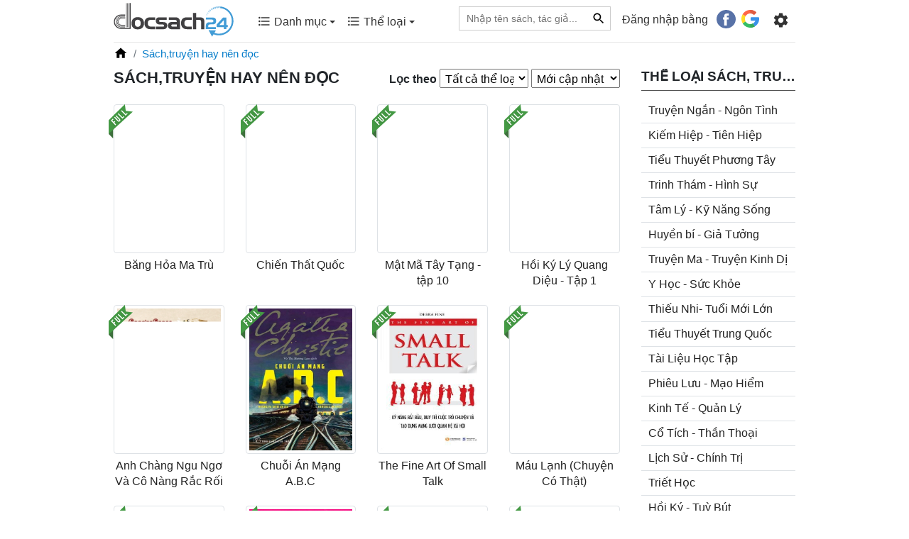

--- FILE ---
content_type: text/html; charset=UTF-8
request_url: https://docsach24.co/the-loai/sach-truyen-hay-nen-doc.html?page=3
body_size: 12481
content:
<!DOCTYPE html>
<html lang="vi">
    <head>
        <meta charset="utf-8">
        <title>Sách, truyện hay nên đọc | Docsach24 | trang 3</title>
        <meta name="description" content="Danh sách sách, truyện hay nên đọc được cập nhật thường xuyên, miễn phí | trang 3"/>
        <meta name="keywords" content="Sách, truyện hay nên đọc, sách hay, danh sách sách hay"/>
        <meta name="copyright" content="docsach24.co">
        <meta name="author" content="docsach24.co"/>
        <meta name="robots" content="index,follow">
        <meta http-equiv="X-UA-Compatible" content="IE=edge" />
        <meta name="viewport" content="width=device-width, initial-scale=1, maximum-scale=1">
        <meta property="og:site_name" content="Đọc sách miễn phí - Sách hay online">
        <meta property="og:type" content="website"/>
        <meta property="og:url" content="http://docsach24.co/the-loai/sach-truyen-hay-nen-doc.html?page=3"/>
        <meta property="og:title" content="Sách, truyện hay nên đọc | Docsach24 | trang 3"/>
        <meta property="og:description" content="Danh sách sách, truyện hay nên đọc được cập nhật thường xuyên, miễn phí | trang 3"/>
        <meta property="og:image" content="https://docsach24.co/bg-docsach24.jpg"/>
        <meta name="twitter:card" content="summary"/>
        <meta name="twitter:site" content="@Đọc sách miễn phí - Sách hay online"/>
        <meta name="twitter:title" content="Sách, truyện hay nên đọc | Docsach24 | trang 3"/>
        <meta name="twitter:description" content="Danh sách sách, truyện hay nên đọc được cập nhật thường xuyên, miễn phí | trang 3"/>
        <meta name="twitter:image" content="https://docsach24.co/bg-docsach24.jpg"/>
        <meta name='dmca-site-verification' content='bStRVmZOSHEwWTRQMW4zcmxPOU5Vdz090' />
        <meta name="csrf-token" content="2G728Q9EYN0BQf8CCVdbO47IzOf0lqtWMAGNRZYu">
        <meta name="google-site-verification" content="x5K79Ml8dYj6lpiSLyMA-0eo8PcODPcGrVaYb2A47ag" />
        <link rel="canonical" href="https://docsach24.co/the-loai/sach-truyen-hay-nen-doc.html"/>
        <link rel="shortcut icon" href="https://docsach24.co/favicon.ico" /> 
        <link rel="dns-prefetch" href="//www.google-analytics.com"/>
        <link rel="dns-prefetch" href="//www.googletagmanager.com"/>
        <link rel="dns-prefetch" href="//fonts.googleapis.com"/>
        <link rel="preconnect" href="//www.googletagmanager.com"/>
        <link rel="preconnect" href="//www.google-analytics.com"/>
        <link rel="preconnect" href="//fonts.googleapis.com"/>
        <script type="application/ld+json">{ "@context" : "https://schema.org/","@type" : "Organization", "name":"docsach24.co", "url":"https://docsach24.co", "slogan": "Đọc sách miễn phí - Sách hay online", "logo": "https://docsach24.co/logo-root.svg", "email":"info.docsach24@gmail.com", "sameAs":["https://www.facebook.com/docsach24com/","https://www.instagram.com/docsach24/","https://twitter.com/Docsach24_com","https://www.pinterest.com/socialldocsach24/","https://www.linkedin.com/in/docsach24/","https://www.youtube.com/channel/UCpB61Uj8x2irMyX8xD3XrDQ"] }</script>            <script type="application/ld+json">{ "@context" : "https://schema.org/","@type" : "BreadcrumbList",
        "itemListElement":[[{"@type":"ListItem","position":1,"name":"Trang chủ","item":"https://docsach24.co/"}],[{"@type":"ListItem","position":2,"name":"Sách,truyện hay nên đọc","item":"https://docsach24.co/the-loai/sach-truyen-hay-nen-doc.html"}]] }</script>        <link rel="stylesheet" href="https://docsach24.co/frontend/css/style.min.css" type="text/css" media="all" />
        <script defer src="https://docsach24.co/frontend/js/jquery-3.2.1.min.js"></script>
        <script async src="https://pagead2.googlesyndication.com/pagead/js/adsbygoogle.js?client=ca-pub-1784220595078074" crossorigin="anonymous"></script>
    </head>
    <body>
        <noscript><iframe src="https://www.googletagmanager.com/ns.html?id=GTM-W78NW9W"
        height="0" width="0" style="display:none;visibility:hidden"></iframe></noscript>
        <div class="master fixed-top">
            <div class="container">
                                    <nav class="menu menu-desktop navbar navbar-expand-lg navbar-light">
                        <a href="https://docsach24.co" title="Docsach24.com" class="pt-1">
                            <img src="https://docsach24.co/logo.svg" alt="Docsach24.com" class="logo">
                        </a>
                        <button class="navbar-toggler navbar-toggler-right collapsed" type="button" data-toggle="collapse" data-target="#navb" aria-expanded="false">
                            <span class="navbar-toggler-icon"></span>
                        </button>
                        <div class="navbar-collapse collapse" id="navb">
                            <ul class="navbar-nav mr-auto pl-4 pb-2">
                                <li class="dropdown nav-item">
                                    <a class="nav-link" data-toggle="dropdown" aria-haspopup="true" aria-expanded="false" href="#"><span class="c-menu-top__text"><svg height="20" viewBox="0 0 24 24" width="20" fill="currentColor"><path d="M0 0h24v24H0V0z" fill="none"/><path d="M4 10.5c-.83 0-1.5.67-1.5 1.5s.67 1.5 1.5 1.5 1.5-.67 1.5-1.5-.67-1.5-1.5-1.5zm0-6c-.83 0-1.5.67-1.5 1.5S3.17 7.5 4 7.5 5.5 6.83 5.5 6 4.83 4.5 4 4.5zm0 12c-.83 0-1.5.68-1.5 1.5s.68 1.5 1.5 1.5 1.5-.68 1.5-1.5-.67-1.5-1.5-1.5zM7 19h14v-2H7v2zm0-6h14v-2H7v2zm0-8v2h14V5H7z"/></svg> Danh mục <span class="caret"></span></span></a>
                                    <div class="category-book dropdown-menu">
                                        <div class="row">
                                                                                            <div class="col-12 col-sm-6 mb-2"><a href="https://docsach24.co/the-loai/truyen-ngan-ngon-tinh.html" class="link-default">Truyện Ngắn - Ngôn Tình</a></div>
                                                                                            <div class="col-12 col-sm-6 mb-2"><a href="https://docsach24.co/the-loai/kiem-hiep-tien-hiep.html" class="link-default">Kiếm Hiệp - Tiên Hiệp</a></div>
                                                                                            <div class="col-12 col-sm-6 mb-2"><a href="https://docsach24.co/the-loai/tieu-thuyet-phuong-tay.html" class="link-default">Tiểu Thuyết Phương Tây</a></div>
                                                                                            <div class="col-12 col-sm-6 mb-2"><a href="https://docsach24.co/the-loai/trinh-tham-hinh-su.html" class="link-default">Trinh Thám - Hình Sự</a></div>
                                                                                            <div class="col-12 col-sm-6 mb-2"><a href="https://docsach24.co/the-loai/tam-ly-ky-nang-song.html" class="link-default">Tâm Lý - Kỹ Năng Sống</a></div>
                                                                                            <div class="col-12 col-sm-6 mb-2"><a href="https://docsach24.co/the-loai/huyen-bi-gia-tuong.html" class="link-default">Huyền bí - Giả Tưởng</a></div>
                                                                                            <div class="col-12 col-sm-6 mb-2"><a href="https://docsach24.co/the-loai/truyen-ma-truyen-kinh-di.html" class="link-default">Truyện Ma - Truyện Kinh Dị</a></div>
                                                                                            <div class="col-12 col-sm-6 mb-2"><a href="https://docsach24.co/the-loai/y-hoc-suc-khoe.html" class="link-default">Y Học - Sức Khỏe</a></div>
                                                                                            <div class="col-12 col-sm-6 mb-2"><a href="https://docsach24.co/the-loai/thieu-nhi-tuoi-moi-lon.html" class="link-default">Thiếu Nhi- Tuổi Mới Lớn</a></div>
                                                                                            <div class="col-12 col-sm-6 mb-2"><a href="https://docsach24.co/the-loai/tieu-thuyet-trung-quoc.html" class="link-default">Tiểu Thuyết Trung Quốc</a></div>
                                                                                            <div class="col-12 col-sm-6 mb-2"><a href="https://docsach24.co/the-loai/tai-lieu-hoc-tap.html" class="link-default">Tài Liệu Học Tập</a></div>
                                                                                            <div class="col-12 col-sm-6 mb-2"><a href="https://docsach24.co/the-loai/phieu-luu-mao-hiem.html" class="link-default">Phiêu Lưu - Mạo Hiểm</a></div>
                                                                                            <div class="col-12 col-sm-6 mb-2"><a href="https://docsach24.co/the-loai/kinh-te-quan-ly.html" class="link-default">Kinh Tế - Quản Lý</a></div>
                                                                                            <div class="col-12 col-sm-6 mb-2"><a href="https://docsach24.co/the-loai/co-tich-than-thoai.html" class="link-default">Cổ Tích - Thần Thoại</a></div>
                                                                                            <div class="col-12 col-sm-6 mb-2"><a href="https://docsach24.co/the-loai/lich-su-chinh-tri.html" class="link-default">Lịch Sử - Chính Trị</a></div>
                                                                                            <div class="col-12 col-sm-6 mb-2"><a href="https://docsach24.co/the-loai/triet-hoc.html" class="link-default">Triết Học</a></div>
                                                                                            <div class="col-12 col-sm-6 mb-2"><a href="https://docsach24.co/the-loai/hoi-ky-tuy-but.html" class="link-default">Hồi Ký - Tuỳ Bút</a></div>
                                                                                            <div class="col-12 col-sm-6 mb-2"><a href="https://docsach24.co/the-loai/van-hoc-viet-nam.html" class="link-default">Văn Học Việt Nam</a></div>
                                                                                            <div class="col-12 col-sm-6 mb-2"><a href="https://docsach24.co/the-loai/marketing-ban-hang.html" class="link-default">Marketing - Bán hàng</a></div>
                                                                                            <div class="col-12 col-sm-6 mb-2"><a href="https://docsach24.co/the-loai/khoa-hoc-ky-thuat.html" class="link-default">Khoa Học - Kỹ Thuật</a></div>
                                                                                            <div class="col-12 col-sm-6 mb-2"><a href="https://docsach24.co/the-loai/hoc-ngoai-ngu.html" class="link-default">Học Ngoại Ngữ</a></div>
                                                                                            <div class="col-12 col-sm-6 mb-2"><a href="https://docsach24.co/the-loai/thu-vien-phap-luat.html" class="link-default">Thư Viện Pháp Luật</a></div>
                                                                                            <div class="col-12 col-sm-6 mb-2"><a href="https://docsach24.co/the-loai/truyen-cuoi-tieu-lam.html" class="link-default">Truyện Cười - Tiếu Lâm</a></div>
                                                                                            <div class="col-12 col-sm-6 mb-2"><a href="https://docsach24.co/the-loai/van-hoa-ton-giao.html" class="link-default">Văn Hóa - Tôn Giáo</a></div>
                                                                                            <div class="col-12 col-sm-6 mb-2"><a href="https://docsach24.co/the-loai/tu-vi-phong-thuy.html" class="link-default">Tử Vi - Phong Thủy</a></div>
                                                                                            <div class="col-12 col-sm-6 mb-2"><a href="https://docsach24.co/the-loai/the-thao-nghe-thuat.html" class="link-default">Thể Thao - Nghệ Thuật</a></div>
                                                                                            <div class="col-12 col-sm-6 mb-2"><a href="https://docsach24.co/the-loai/cong-nghe-thong-tin.html" class="link-default">Công Nghệ Thông Tin</a></div>
                                                                                    </div>
                                    </div>
                                </li>
                                <li class="dropdown nav-item">
                                    <a class="nav-link" data-toggle="dropdown" aria-haspopup="true" aria-expanded="false" href="#"><span class="c-menu-top__text"><svg height="20" viewBox="0 0 24 24" width="20" fill="currentColor"><path d="M0 0h24v24H0V0z" fill="none"/><path d="M4 10.5c-.83 0-1.5.67-1.5 1.5s.67 1.5 1.5 1.5 1.5-.67 1.5-1.5-.67-1.5-1.5-1.5zm0-6c-.83 0-1.5.67-1.5 1.5S3.17 7.5 4 7.5 5.5 6.83 5.5 6 4.83 4.5 4 4.5zm0 12c-.83 0-1.5.68-1.5 1.5s.68 1.5 1.5 1.5 1.5-.68 1.5-1.5-.67-1.5-1.5-1.5zM7 19h14v-2H7v2zm0-6h14v-2H7v2zm0-8v2h14V5H7z"/></svg> Thể loại <span class="caret"></span></span></a>
                                    <div class="category-book dropdown-menu">
                                        <div class="row">
                                                                                            <div class="col-12 col-sm-6 mb-2"><a href="https://docsach24.co/the-loai/hien-dai.html" class="link-default"> Hiện đại</a></div>
                                                                                            <div class="col-12 col-sm-6 mb-2"><a href="https://docsach24.co/the-loai/sung.html" class="link-default"> Sủng</a></div>
                                                                                            <div class="col-12 col-sm-6 mb-2"><a href="https://docsach24.co/the-loai/xuyen-khong.html" class="link-default"> Xuyên không</a></div>
                                                                                            <div class="col-12 col-sm-6 mb-2"><a href="https://docsach24.co/the-loai/co-dai-ngon-tinh.html" class="link-default"> Cổ đại Ngôn tình</a></div>
                                                                                            <div class="col-12 col-sm-6 mb-2"><a href="https://docsach24.co/the-loai/he-happy-ending.html" class="link-default"> HE - Happy Ending</a></div>
                                                                                            <div class="col-12 col-sm-6 mb-2"><a href="https://docsach24.co/the-loai/tong-tai.html" class="link-default"> Tổng tài</a></div>
                                                                                            <div class="col-12 col-sm-6 mb-2"><a href="https://docsach24.co/the-loai/nguoc-tam.html" class="link-default"> Ngược tâm</a></div>
                                                                                            <div class="col-12 col-sm-6 mb-2"><a href="https://docsach24.co/the-loai/sac.html" class="link-default"> Sắc</a></div>
                                                                                            <div class="col-12 col-sm-6 mb-2"><a href="https://docsach24.co/the-loai/do-thi-tinh-duyen.html" class="link-default"> Đô thị tình duyên</a></div>
                                                                                            <div class="col-12 col-sm-6 mb-2"><a href="https://docsach24.co/the-loai/trong-sinh-ngon-tinh.html" class="link-default"> Trọng sinh ngôn tình</a></div>
                                                                                            <div class="col-12 col-sm-6 mb-2"><a href="https://docsach24.co/the-loai/nu-cuong.html" class="link-default"> Nữ cường</a></div>
                                                                                            <div class="col-12 col-sm-6 mb-2"><a href="https://docsach24.co/the-loai/cung-dau.html" class="link-default"> Cung đấu</a></div>
                                                                                            <div class="col-12 col-sm-6 mb-2"><a href="https://docsach24.co/the-loai/hai-huoc.html" class="link-default"> Hài hước</a></div>
                                                                                            <div class="col-12 col-sm-6 mb-2"><a href="https://docsach24.co/the-loai/di-gioi-ngon-tinh.html" class="link-default"> Dị giới ngôn tình</a></div>
                                                                                            <div class="col-12 col-sm-6 mb-2"><a href="https://docsach24.co/the-loai/dam-my.html" class="link-default"> Đam Mỹ</a></div>
                                                                                            <div class="col-12 col-sm-6 mb-2"><a href="https://docsach24.co/the-loai/huyen-huyen.html" class="link-default"> Huyền huyễn</a></div>
                                                                                            <div class="col-12 col-sm-6 mb-2"><a href="https://docsach24.co/the-loai/thanh-mai-truc-maoan-gia.html" class="link-default"> Thanh mai trúc mã/Oan gia</a></div>
                                                                                            <div class="col-12 col-sm-6 mb-2"><a href="https://docsach24.co/the-loai/hao-mon-the-gia.html" class="link-default"> Hào môn thế gia</a></div>
                                                                                            <div class="col-12 col-sm-6 mb-2"><a href="https://docsach24.co/the-loai/di-gioi.html" class="link-default"> Dị giới</a></div>
                                                                                            <div class="col-12 col-sm-6 mb-2"><a href="https://docsach24.co/the-loai/vong-du.html" class="link-default"> Võng du</a></div>
                                                                                            <div class="col-12 col-sm-6 mb-2"><a href="https://docsach24.co/the-loai/co-dai.html" class="link-default"> Cổ đại</a></div>
                                                                                            <div class="col-12 col-sm-6 mb-2"><a href="https://docsach24.co/the-loai/di-nang.html" class="link-default"> Dị năng</a></div>
                                                                                            <div class="col-12 col-sm-6 mb-2"><a href="https://docsach24.co/the-loai/hac-banghac-dao.html" class="link-default"> Hắc bang/hắc đạo</a></div>
                                                                                            <div class="col-12 col-sm-6 mb-2"><a href="https://docsach24.co/the-loai/thanh-xuan-vuon-truong.html" class="link-default"> Thanh xuân vườn trường</a></div>
                                                                                            <div class="col-12 col-sm-6 mb-2"><a href="https://docsach24.co/the-loai/trong-sinh.html" class="link-default"> Trọng sinh</a></div>
                                                                                            <div class="col-12 col-sm-6 mb-2"><a href="https://docsach24.co/the-loai/bach-hop.html" class="link-default"> Bách hợp</a></div>
                                                                                            <div class="col-12 col-sm-6 mb-2"><a href="https://docsach24.co/the-loai/tu-tien.html" class="link-default"> Tu tiên</a></div>
                                                                                            <div class="col-12 col-sm-6 mb-2"><a href="https://docsach24.co/the-loai/thuong-truong.html" class="link-default"> Thương trường</a></div>
                                                                                            <div class="col-12 col-sm-6 mb-2"><a href="https://docsach24.co/the-loai/quan-nhan.html" class="link-default"> Quân nhân</a></div>
                                                                                            <div class="col-12 col-sm-6 mb-2"><a href="https://docsach24.co/the-loai/sach-ngoai-van.html" class="link-default"> Sách ngoại văn</a></div>
                                                                                    </div>
                                    </div>
                                </li>
                            </ul>
                            <ul class="navbar-nav">
                                <li class="nav-item mr-3">
                                    <form action="https://docsach24.co" method="GET">
                                        <div class="searchbar">
                                            <input class="search_input" type="text" placeholder="Nhập tên sách, tác giả..." name="q" value="">
                                             
                                                <input type="text" name="type_search" value="book" class="d-none">
                                                                                        <button type="submit" class="link-default-button search_icon"><svg height="20" viewBox="0 0 24 24" width="20"><path d="M0 0h24v24H0z" fill="none"/><path d="M15.5 14h-.79l-.28-.27C15.41 12.59 16 11.11 16 9.5 16 5.91 13.09 3 9.5 3S3 5.91 3 9.5 5.91 16 9.5 16c1.61 0 3.09-.59 4.23-1.57l.27.28v.79l5 4.99L20.49 19l-4.99-5zm-6 0C7.01 14 5 11.99 5 9.5S7.01 5 9.5 5 14 7.01 14 9.5 11.99 14 9.5 14z"/></svg></button>
                                        </div>
                                    </form>
                                </li>
                                                                    <li class="nav-item">
                                        <span class="login-social">Đăng nhập bằng</span> &nbsp;  <a href="https://docsach24.co/auth/redirect/facebook" class="fb btn mr-1"><svg height="20pt" width="20pt" viewBox="0 0 112.196 112.196" style="enable-background:new 0 0 112.196 112.196;" xml:space="preserve"><circle style="fill:#3B5998;" cx="56.098" cy="56.098" r="56.098"></circle><path style="fill:#FFFFFF;" d="M70.201,58.294h-10.01v36.672H45.025V58.294h-7.213V45.406h7.213v-8.34c0-5.964,2.833-15.303,15.301-15.303L71.56,21.81v12.51h-8.151c-1.337,0-3.217,0.668-3.217,3.513v7.585h11.334L70.201,58.294z"></path></svg></a>
                                        <a href="https://docsach24.co/auth/redirect/google" class="google btn"><svg height="19pt" width="19pt" viewBox="0 0 512 512" style="enable-background:new 0 0 512 512;" xml:space="preserve"><path style="fill:#167EE6;" d="M492.668,211.489l-208.84-0.01c-9.222,0-16.697,7.474-16.697,16.696v66.715c0,9.22,7.475,16.696,16.696,16.696h117.606c-12.878,33.421-36.914,61.41-67.58,79.194L384,477.589c80.442-46.523,128-128.152,128-219.53c0-13.011-0.959-22.312-2.877-32.785C507.665,217.317,500.757,211.489,492.668,211.489z"/><path style="fill:#12B347;" d="M256,411.826c-57.554,0-107.798-31.446-134.783-77.979l-86.806,50.034C78.586,460.443,161.34,512,256,512c46.437,0,90.254-12.503,128-34.292v-0.119l-50.147-86.81C310.915,404.083,284.371,411.826,256,411.826z"/><path style="fill:#0F993E;" d="M384,477.708v-0.119l-50.147-86.81c-22.938,13.303-49.48,21.047-77.853,21.047V512C302.437,512,346.256,499.497,384,477.708z"/><path style="fill:#FFD500;" d="M100.174,256c0-28.369,7.742-54.91,21.043-77.847l-86.806-50.034C12.502,165.746,0,209.444,0,256s12.502,90.254,34.411,127.881l86.806-50.034C107.916,310.91,100.174,284.369,100.174,256z"/><path style="fill:#FF4B26;" d="M256,100.174c37.531,0,72.005,13.336,98.932,35.519c6.643,5.472,16.298,5.077,22.383-1.008l47.27-47.27c6.904-6.904,6.412-18.205-0.963-24.603C378.507,23.673,319.807,0,256,0C161.34,0,78.586,51.557,34.411,128.119l86.806,50.034C148.202,131.62,198.446,100.174,256,100.174z"/><path style="fill:#D93F21;" d="M354.932,135.693c6.643,5.472,16.299,5.077,22.383-1.008l47.27-47.27c6.903-6.904,6.411-18.205-0.963-24.603C378.507,23.672,319.807,0,256,0v100.174C293.53,100.174,328.005,113.51,354.932,135.693z"/></svg></a>
                                    </li>
                                                                <li class="nav-item pt-1 g-tab-setting" id="navbarNavDropdown">
                                    <ul>
                                        <li class="dropdown">
                                            <form>
                                                <a class="menu-setting nav-link" href="#" data-toggle="dropdown" aria-haspopup="true" aria-expanded="false">
                                                    <svg enable-background="new 0 0 24 24" height="25" viewBox="0 0 24 24" width="25" fill="currentColor"><path d="M0,0h24v24H0V0z" fill="none"/><path d="M19.14,12.94c0.04-0.3,0.06-0.61,0.06-0.94c0-0.32-0.02-0.64-0.07-0.94l2.03-1.58c0.18-0.14,0.23-0.41,0.12-0.61 l-1.92-3.32c-0.12-0.22-0.37-0.29-0.59-0.22l-2.39,0.96c-0.5-0.38-1.03-0.7-1.62-0.94L14.4,2.81c-0.04-0.24-0.24-0.41-0.48-0.41 h-3.84c-0.24,0-0.43,0.17-0.47,0.41L9.25,5.35C8.66,5.59,8.12,5.92,7.63,6.29L5.24,5.33c-0.22-0.08-0.47,0-0.59,0.22L2.74,8.87 C2.62,9.08,2.66,9.34,2.86,9.48l2.03,1.58C4.84,11.36,4.8,11.69,4.8,12s0.02,0.64,0.07,0.94l-2.03,1.58 c-0.18,0.14-0.23,0.41-0.12,0.61l1.92,3.32c0.12,0.22,0.37,0.29,0.59,0.22l2.39-0.96c0.5,0.38,1.03,0.7,1.62,0.94l0.36,2.54 c0.05,0.24,0.24,0.41,0.48,0.41h3.84c0.24,0,0.44-0.17,0.47-0.41l0.36-2.54c0.59-0.24,1.13-0.56,1.62-0.94l2.39,0.96 c0.22,0.08,0.47,0,0.59-0.22l1.92-3.32c0.12-0.22,0.07-0.47-0.12-0.61L19.14,12.94z M12,15.6c-1.98,0-3.6-1.62-3.6-3.6 s1.62-3.6,3.6-3.6s3.6,1.62,3.6,3.6S13.98,15.6,12,15.6z"/></svg>
                                                </a>
                                                <div class="dropdown-menu dropdown-menu-right clearfix">
                                                    <ul id="tabs" class="nav nav-tabs" role="tablist">
                                                        <li class="nav-item">
                                                            <a id="tab-A" href="#pane-A" class="nav-link active" data-toggle="tab" role="tab">Sách đang đọc</a>
                                                        </li>
                                                    </ul>
                                                    <div id="content" class="tab-content" role="tablist">
                                                        <div id="pane-A" class="tab-pane fade show active" role="tabpanel" aria-labelledby="tab-A">
                                                            <div class="scrollbar" >
                                                                                                                                    <div class="text-center mb-2">
                                                                        <div class="txt-alert-login">Đăng nhập để dùng các tính năng: lưu sách đang đọc, lưu vị trí đọc và noted nội dung yêu thích.</div>
                                                                <div>
                                                                    <a href="https://docsach24.co/auth/redirect/facebook" class="mr-3"><svg height="30pt" width="30pt" viewBox="0 0 112.196 112.196" style="enable-background:new 0 0 112.196 112.196;" xml:space="preserve"><circle style="fill:#3B5998;" cx="56.098" cy="56.098" r="56.098"></circle><path style="fill:#FFFFFF;" d="M70.201,58.294h-10.01v36.672H45.025V58.294h-7.213V45.406h7.213v-8.34c0-5.964,2.833-15.303,15.301-15.303L71.56,21.81v12.51h-8.151c-1.337,0-3.217,0.668-3.217,3.513v7.585h11.334L70.201,58.294z"></path></svg></a> 
                                                                    <a href="https://docsach24.co/auth/redirect/google" class=""><svg height="28pt" width="28pt" viewBox="0 0 512 512" style="enable-background:new 0 0 512 512;" xml:space="preserve"><path style="fill:#167EE6;" d="M492.668,211.489l-208.84-0.01c-9.222,0-16.697,7.474-16.697,16.696v66.715c0,9.22,7.475,16.696,16.696,16.696h117.606c-12.878,33.421-36.914,61.41-67.58,79.194L384,477.589c80.442-46.523,128-128.152,128-219.53c0-13.011-0.959-22.312-2.877-32.785C507.665,217.317,500.757,211.489,492.668,211.489z"/><path style="fill:#12B347;" d="M256,411.826c-57.554,0-107.798-31.446-134.783-77.979l-86.806,50.034C78.586,460.443,161.34,512,256,512c46.437,0,90.254-12.503,128-34.292v-0.119l-50.147-86.81C310.915,404.083,284.371,411.826,256,411.826z"/><path style="fill:#0F993E;" d="M384,477.708v-0.119l-50.147-86.81c-22.938,13.303-49.48,21.047-77.853,21.047V512C302.437,512,346.256,499.497,384,477.708z"/><path style="fill:#FFD500;" d="M100.174,256c0-28.369,7.742-54.91,21.043-77.847l-86.806-50.034C12.502,165.746,0,209.444,0,256s12.502,90.254,34.411,127.881l86.806-50.034C107.916,310.91,100.174,284.369,100.174,256z"/><path style="fill:#FF4B26;" d="M256,100.174c37.531,0,72.005,13.336,98.932,35.519c6.643,5.472,16.298,5.077,22.383-1.008l47.27-47.27c6.904-6.904,6.412-18.205-0.963-24.603C378.507,23.673,319.807,0,256,0C161.34,0,78.586,51.557,34.411,128.119l86.806,50.034C148.202,131.62,198.446,100.174,256,100.174z"/><path style="fill:#D93F21;" d="M354.932,135.693c6.643,5.472,16.299,5.077,22.383-1.008l47.27-47.27c6.903-6.904,6.411-18.205-0.963-24.603C378.507,23.672,319.807,0,256,0v100.174C293.53,100.174,328.005,113.51,354.932,135.693z"/></svg></a>
                                                                </div>
                                                                    </div>
                                                                                                                            </div>
                                                        </div>
                                                    </div>
                                                </div>
                                            </form>
                                        </li>
                                    </ul>
                                </li>
                            </ul>
                        </div>
                    </nav>
                                <hr class="hr-desktop">
            </div>
        </div>
        <div id="box-content" class="container">
                <div class="row" id="list-posts">
        <div class="col-12">
            <div class="row">
                <div class="col-sm-12">
                    <div class="breadcrumb">
                        <div class="breadcrumb-item"><a href="https://docsach24.co"><svg height="20" viewBox="0 0 24 24" width="20"><path d="M0 0h24v24H0z" fill="none"/><path d="M10 20v-6h4v6h5v-8h3L12 3 2 12h3v8z"/></svg></a></div>
                        <h1 class="breadcrumb-item active"><a href="https://docsach24.co/the-loai/sach-truyen-hay-nen-doc.html" title="Sách,truyện hay nên đọc">Sách,truyện hay nên đọc</a></h1>
                    </div>
                </div>
                <div class="col-12 col-lg-9">
                    <div class="filter clearfix">
                        <div class="float-left">
                            <h2 class="text-uppercase text-center pb-0">Sách,truyện hay nên đọc</h2>
                        </div>
                        <div class="float-right text-center">
                            <label class="font-weight">Lọc theo </label>
                            <select name="cat_id_child">
                                <option value="">Tất cả thể loại</option>
                                                                    <option value="1" >Truyện Ngắn - Ngôn Tình</option>
                                                                    <option value="2" >Kiếm Hiệp - Tiên Hiệp</option>
                                                                    <option value="6" >Tiểu Thuyết Phương Tây</option>
                                                                    <option value="5" >Trinh Thám - Hình Sự</option>
                                                                    <option value="10" >Tâm Lý - Kỹ Năng Sống</option>
                                                                    <option value="4" >Huyền bí - Giả Tưởng</option>
                                                                    <option value="8" >Truyện Ma - Truyện Kinh Dị</option>
                                                                    <option value="13" >Y Học - Sức Khỏe</option>
                                                                    <option value="7" >Thiếu Nhi- Tuổi Mới Lớn</option>
                                                                    <option value="21" >Tiểu Thuyết Trung Quốc</option>
                                                                    <option value="26" >Tài Liệu Học Tập</option>
                                                                    <option value="11" >Phiêu Lưu - Mạo Hiểm</option>
                                                                    <option value="17" >Kinh Tế - Quản Lý</option>
                                                                    <option value="19" >Cổ Tích - Thần Thoại</option>
                                                                    <option value="15" >Lịch Sử - Chính Trị</option>
                                                                    <option value="22" >Triết Học</option>
                                                                    <option value="9" >Hồi Ký - Tuỳ Bút</option>
                                                                    <option value="3" >Văn Học Việt Nam</option>
                                                                    <option value="18" >Marketing - Bán hàng</option>
                                                                    <option value="16" >Khoa Học - Kỹ Thuật</option>
                                                                    <option value="25" >Học Ngoại Ngữ</option>
                                                                    <option value="28" >Thư Viện Pháp Luật</option>
                                                                    <option value="20" >Truyện Cười - Tiếu Lâm</option>
                                                                    <option value="12" >Văn Hóa - Tôn Giáo</option>
                                                                    <option value="23" >Tử Vi - Phong Thủy</option>
                                                                    <option value="24" >Thể Thao - Nghệ Thuật</option>
                                                                    <option value="27" >Công Nghệ Thông Tin</option>
                                                            </select>
                            <select name="sort">
                                <option value="desc" >Mới cập nhật</option>
                                <option value="view" >Xem nhiều</option>
                                <option value="a-z" >Tên A-Z</option>
                                <option value="z-a" >Tên Z-A</option>
                            </select>
                        </div>
                    </div>
                                            <div class="row">
                                                            <div class="col-6 col-sm-3 col-xl-3 form-group">
                                    <a href="https://docsach24.co/e-book/bang-hoa-ma-tru-6195.html" title="Băng Hỏa Ma Trù">
                                        <span class="full-label"></span>
                                                                                <div class="b-grid__img special item-box">
                                            <img src="/" data-src="https://docsach24.co/filemanager/data-images/kiem-hiep-tien-hiep/bang-hoa-ma-tru.jpg" alt="Băng Hỏa Ma Trù"  class="lazy img-thumbnail w-100">
                                                                                    </div>
                                    </a>
                                    <h3 class="title-book"><a href="https://docsach24.co/e-book/bang-hoa-ma-tru-6195.html" class="link-default">Băng Hỏa Ma Trù</a></h3>
                                </div>
                                                            <div class="col-6 col-sm-3 col-xl-3 form-group">
                                    <a href="https://docsach24.co/e-book/chien-that-quoc-6214.html" title="Chiến Thất Quốc">
                                        <span class="full-label"></span>
                                                                                <div class="b-grid__img special item-box">
                                            <img src="/" data-src="https://docsach24.co/filemanager/data-images/kiem-hiep-tien-hiep/chien-that-quoc.jpg" alt="Chiến Thất Quốc"  class="lazy img-thumbnail w-100">
                                                                                    </div>
                                    </a>
                                    <h3 class="title-book"><a href="https://docsach24.co/e-book/chien-that-quoc-6214.html" class="link-default">Chiến Thất Quốc</a></h3>
                                </div>
                                                            <div class="col-6 col-sm-3 col-xl-3 form-group">
                                    <a href="https://docsach24.co/e-book/mat-ma-tay-tang-tap-10-289.html" title="Mật Mã Tây Tạng - tập 10">
                                        <span class="full-label"></span>
                                                                                <div class="b-grid__img special item-box">
                                            <img src="/" data-src="https://docsach24.co/filemanager/data-images/Huyền bí - Giả Tưởng/Mat-ma-tay-tang-10---Ha-Ma.jpg" alt="Mật Mã Tây Tạng - tập 10"  class="lazy img-thumbnail w-100">
                                                                                    </div>
                                    </a>
                                    <h3 class="title-book"><a href="https://docsach24.co/e-book/mat-ma-tay-tang-tap-10-289.html" class="link-default">Mật Mã Tây Tạng - tập 10</a></h3>
                                </div>
                                                            <div class="col-6 col-sm-3 col-xl-3 form-group">
                                    <a href="https://docsach24.co/e-book/hoi-ky-ly-quang-dieu-tap-1-369.html" title="Hồi Ký Lý Quang Diệu - Tập 1">
                                        <span class="full-label"></span>
                                                                                <div class="b-grid__img special item-box">
                                            <img src="/" data-src="https://docsach24.co/filemanager/data-images/Hồi Ký - Tuỳ Bút/hoi-ky-ly-quang-dieu-tap-1.jpg" alt="Hồi Ký Lý Quang Diệu - Tập 1"  class="lazy img-thumbnail w-100">
                                                                                    </div>
                                    </a>
                                    <h3 class="title-book"><a href="https://docsach24.co/e-book/hoi-ky-ly-quang-dieu-tap-1-369.html" class="link-default">Hồi Ký Lý Quang Diệu - Tập 1</a></h3>
                                </div>
                                                            <div class="col-6 col-sm-3 col-xl-3 form-group">
                                    <a href="https://docsach24.co/e-book/anh-chang-ngu-ngo-va-co-nang-rac-roi-911.html" title="Anh Chàng Ngu Ngơ Và Cô Nàng Rắc Rối">
                                        <span class="full-label"></span>
                                                                                <div class="b-grid__img special item-box">
                                            <img src="/" data-src="https://docsach24.co/filemanager/data-images/Tiểu Thuyết Phương Tây/anh-chang-ngu-ngo-va-co-nang-rac-roi.jpg" alt="Anh Chàng Ngu Ngơ Và Cô Nàng Rắc Rối"  class="lazy img-thumbnail w-100">
                                                                                    </div>
                                    </a>
                                    <h3 class="title-book"><a href="https://docsach24.co/e-book/anh-chang-ngu-ngo-va-co-nang-rac-roi-911.html" class="link-default">Anh Chàng Ngu Ngơ Và Cô Nàng Rắc Rối</a></h3>
                                </div>
                                                            <div class="col-6 col-sm-3 col-xl-3 form-group">
                                    <a href="https://docsach24.co/e-book/chuoi-an-mang-abc-851.html" title="Chuỗi Án Mạng A.B.C">
                                        <span class="full-label"></span>
                                                                                <div class="b-grid__img special item-box">
                                            <img src="/" data-src="https://docsach24.co/filemanager/data-images/Trinh Thám - Hình Sự/chuoi-an-mang-abc.jpg" alt="Chuỗi Án Mạng A.B.C"  class="lazy img-thumbnail w-100">
                                                                                    </div>
                                    </a>
                                    <h3 class="title-book"><a href="https://docsach24.co/e-book/chuoi-an-mang-abc-851.html" class="link-default">Chuỗi Án Mạng A.B.C</a></h3>
                                </div>
                                                            <div class="col-6 col-sm-3 col-xl-3 form-group">
                                    <a href="https://docsach24.co/e-book/the-fine-art-of-small-talk-10.html" title="The Fine Art Of Small Talk">
                                        <span class="full-label"></span>
                                                                                <div class="b-grid__img special item-box">
                                            <img src="/" data-src="https://docsach24.co/filemanager/data-images/Tâm Lý - Kỹ Năng Sống/The-Fine-Art-of-SMALL-TALK.jpg" alt="The Fine Art Of Small Talk"  class="lazy img-thumbnail w-100">
                                                                                    </div>
                                    </a>
                                    <h3 class="title-book"><a href="https://docsach24.co/e-book/the-fine-art-of-small-talk-10.html" class="link-default">The Fine Art Of Small Talk</a></h3>
                                </div>
                                                            <div class="col-6 col-sm-3 col-xl-3 form-group">
                                    <a href="https://docsach24.co/e-book/mau-lanh-chuyen-co-that-353.html" title="Máu Lạnh (Chuyện Có Thật)">
                                        <span class="full-label"></span>
                                                                                <div class="b-grid__img special item-box">
                                            <img src="/" data-src="https://docsach24.co/filemanager/data-images/Truyện Ma - Truyện Kinh Dị/mau-lanh-chuyen-co-that-.jpg" alt="Máu Lạnh (Chuyện Có Thật)"  class="lazy img-thumbnail w-100">
                                                                                    </div>
                                    </a>
                                    <h3 class="title-book"><a href="https://docsach24.co/e-book/mau-lanh-chuyen-co-that-353.html" class="link-default">Máu Lạnh (Chuyện Có Thật)</a></h3>
                                </div>
                                                            <div class="col-6 col-sm-3 col-xl-3 form-group">
                                    <a href="https://docsach24.co/e-book/nu-tham-tu-nancy-drew-khong-dau-vet-924.html" title="Nữ Thám Tử Nancy Drew - Không Dấu Vết">
                                        <span class="full-label"></span>
                                                                                <div class="b-grid__img special item-box">
                                            <img src="/" data-src="https://docsach24.co/filemanager/data-images/Trinh Thám - Hình Sự/nu-tham-tu-nancy-drew-khong-dau-vet.jpg" alt="Nữ Thám Tử Nancy Drew - Không Dấu Vết"  class="lazy img-thumbnail w-100">
                                                                                    </div>
                                    </a>
                                    <h3 class="title-book"><a href="https://docsach24.co/e-book/nu-tham-tu-nancy-drew-khong-dau-vet-924.html" class="link-default">Nữ Thám Tử Nancy Drew - Không Dấu Vết</a></h3>
                                </div>
                                                            <div class="col-6 col-sm-3 col-xl-3 form-group">
                                    <a href="https://docsach24.co/e-book/tuoi-tho-du-doi-664.html" title="Tuổi Thơ Dữ Dội">
                                        <span class="full-label"></span>
                                         <span class="hot-label"></span>                                         <div class="b-grid__img special item-box">
                                            <img src="/" data-src="https://docsach24.co/filemanager/data-images/Văn Học Việt Nam/tuoi-tho-du-doi.jpg" alt="Tuổi Thơ Dữ Dội"  class="lazy img-thumbnail w-100">
                                                                                    </div>
                                    </a>
                                    <h3 class="title-book"><a href="https://docsach24.co/e-book/tuoi-tho-du-doi-664.html" class="link-default">Tuổi Thơ Dữ Dội</a></h3>
                                </div>
                                                            <div class="col-6 col-sm-3 col-xl-3 form-group">
                                    <a href="https://docsach24.co/e-book/ca-phe-cung-tony-394.html" title="Cà Phê Cùng Tony">
                                        <span class="full-label"></span>
                                                                                <div class="b-grid__img special item-box">
                                            <img src="/" data-src="https://docsach24.co/filemanager/data-images/Hồi Ký - Tuỳ Bút/ca-phe-cung-tony.jpg" alt="Cà Phê Cùng Tony"  class="lazy img-thumbnail w-100">
                                                                                    </div>
                                    </a>
                                    <h3 class="title-book"><a href="https://docsach24.co/e-book/ca-phe-cung-tony-394.html" class="link-default">Cà Phê Cùng Tony</a></h3>
                                </div>
                                                            <div class="col-6 col-sm-3 col-xl-3 form-group">
                                    <a href="https://docsach24.co/e-book/em-gai-cua-gian-than-6566.html" title="Em Gái Của Gian Thần">
                                        <span class="full-label"></span>
                                                                                <div class="b-grid__img special item-box">
                                            <img src="/" data-src="https://docsach24.co/filemanager/data-images/truyen-ngan-ngon-tinh/em-gai-cua-gian-than.jpg" alt="Em Gái Của Gian Thần"  class="lazy img-thumbnail w-100">
                                                                                    </div>
                                    </a>
                                    <h3 class="title-book"><a href="https://docsach24.co/e-book/em-gai-cua-gian-than-6566.html" class="link-default">Em Gái Của Gian Thần</a></h3>
                                </div>
                                                            <div class="col-6 col-sm-3 col-xl-3 form-group">
                                    <a href="https://docsach24.co/e-book/neu-chi-la-thoang-qua-6564.html" title="Nếu Chỉ Là Thoáng Qua">
                                        <span class="full-label"></span>
                                                                                <div class="b-grid__img special item-box">
                                            <img src="/" data-src="https://docsach24.co/filemanager/data-images/truyen-ngan-ngon-tinh/neu_chi_la_thoang_qua1.jpg" alt="Nếu Chỉ Là Thoáng Qua"  class="lazy img-thumbnail w-100">
                                                                                    </div>
                                    </a>
                                    <h3 class="title-book"><a href="https://docsach24.co/e-book/neu-chi-la-thoang-qua-6564.html" class="link-default">Nếu Chỉ Là Thoáng Qua</a></h3>
                                </div>
                                                            <div class="col-6 col-sm-3 col-xl-3 form-group">
                                    <a href="https://docsach24.co/e-book/muoi-dam-gio-xuan-khong-bang-em-6548.html" title="Mười Dặm Gió Xuân Không Bằng Em">
                                        <span class="full-label"></span>
                                                                                <div class="b-grid__img special item-box">
                                            <img src="/" data-src="https://docsach24.co/filemanager/data-images/truyen-ngan-ngon-tinh/muoi-dam-gio-xuan-khong-bang-em.jpg" alt="Mười Dặm Gió Xuân Không Bằng Em"  class="lazy img-thumbnail w-100">
                                                                                    </div>
                                    </a>
                                    <h3 class="title-book"><a href="https://docsach24.co/e-book/muoi-dam-gio-xuan-khong-bang-em-6548.html" class="link-default">Mười Dặm Gió Xuân Không Bằng Em</a></h3>
                                </div>
                                                            <div class="col-6 col-sm-3 col-xl-3 form-group">
                                    <a href="https://docsach24.co/e-book/den-trang-6542.html" title="Đen Trắng">
                                        <span class="full-label"></span>
                                                                                <div class="b-grid__img special item-box">
                                            <img src="/" data-src="https://docsach24.co/filemanager/data-images/truyen-ngan-ngon-tinh/den-trang%20(1).jpg" alt="Đen Trắng"  class="lazy img-thumbnail w-100">
                                                                                    </div>
                                    </a>
                                    <h3 class="title-book"><a href="https://docsach24.co/e-book/den-trang-6542.html" class="link-default">Đen Trắng</a></h3>
                                </div>
                                                            <div class="col-6 col-sm-3 col-xl-3 form-group">
                                    <a href="https://docsach24.co/e-book/the-vi-thuong-6606.html" title="Thê Vi Thượng">
                                        <span class="full-label"></span>
                                                                                <div class="b-grid__img special item-box">
                                            <img src="/" data-src="https://docsach24.co/filemanager/data-images/truyen-ngan-ngon-tinh/the-vi-thuong-1.jpg" alt="Thê Vi Thượng"  class="lazy img-thumbnail w-100">
                                                                                    </div>
                                    </a>
                                    <h3 class="title-book"><a href="https://docsach24.co/e-book/the-vi-thuong-6606.html" class="link-default">Thê Vi Thượng</a></h3>
                                </div>
                                                            <div class="col-6 col-sm-3 col-xl-3 form-group">
                                    <a href="https://docsach24.co/e-book/sieu-cap-thu-dong-6612.html" title="Siêu Cấp Thư Đồng">
                                        <span class="full-label"></span>
                                         <span class="hot-label"></span>                                         <div class="b-grid__img special item-box">
                                            <img src="/" data-src="https://docsach24.co/filemanager/data-images/truyen-ngan-ngon-tinh/sieu-cap-thu-dong.jpg" alt="Siêu Cấp Thư Đồng"  class="lazy img-thumbnail w-100">
                                                                                    </div>
                                    </a>
                                    <h3 class="title-book"><a href="https://docsach24.co/e-book/sieu-cap-thu-dong-6612.html" class="link-default">Siêu Cấp Thư Đồng</a></h3>
                                </div>
                                                            <div class="col-6 col-sm-3 col-xl-3 form-group">
                                    <a href="https://docsach24.co/e-book/tram-vun-huong-phai-6186.html" title="Trầm Vụn Hương Phai">
                                        <span class="full-label"></span>
                                                                                <div class="b-grid__img special item-box">
                                            <img src="/" data-src="https://docsach24.co/filemanager/data-images/kiem-hiep-tien-hiep/tram-vun-huong-phai%20(1).jpg" alt="Trầm Vụn Hương Phai"  class="lazy img-thumbnail w-100">
                                                                                    </div>
                                    </a>
                                    <h3 class="title-book"><a href="https://docsach24.co/e-book/tram-vun-huong-phai-6186.html" class="link-default">Trầm Vụn Hương Phai</a></h3>
                                </div>
                                                            <div class="col-6 col-sm-3 col-xl-3 form-group">
                                    <a href="https://docsach24.co/e-book/sat-pha-lang-priest-9191.html" title="Sát Phá Lang - Priest">
                                        <span class="full-label"></span>
                                                                                <div class="b-grid__img special item-box">
                                            <img src="/" data-src="https://docsach24.co/filemanager/data-images/sat%20pha%20lang.jpg" alt="Sát Phá Lang - Priest"  class="lazy img-thumbnail w-100">
                                                                                    </div>
                                    </a>
                                    <h3 class="title-book"><a href="https://docsach24.co/e-book/sat-pha-lang-priest-9191.html" class="link-default">Sát Phá Lang - Priest</a></h3>
                                </div>
                                                            <div class="col-6 col-sm-3 col-xl-3 form-group">
                                    <a href="https://docsach24.co/e-book/em-la-vi-sao-trong-mat-anh-9809.html" title="Em Là Vì Sao Trong Mắt Anh">
                                        <span class="full-label"></span>
                                                                                <div class="b-grid__img special item-box">
                                            <img src="/" data-src="https://docsach24.co/filemanager/data-images/truyen-ngan-ngon-tinh/em-la-vi-sao-trong-mat-anh.jpg" alt="Em Là Vì Sao Trong Mắt Anh"  class="lazy img-thumbnail w-100">
                                                                                    </div>
                                    </a>
                                    <h3 class="title-book"><a href="https://docsach24.co/e-book/em-la-vi-sao-trong-mat-anh-9809.html" class="link-default">Em Là Vì Sao Trong Mắt Anh</a></h3>
                                </div>
                                                        <div class="col-12 col-sm-12 b-page">
                                <nav>
        <ul class="pagination">
            
                            <li class="page-item">
                    <a class="page-link" href="https://docsach24.co/the-loai/sach-truyen-hay-nen-doc.html?page=2" rel="prev" aria-label="&laquo; Trước">&lsaquo;</a>
                </li>
            
            
                            
                
                
                                                                                        <li class="page-item"><a class="page-link" href="https://docsach24.co/the-loai/sach-truyen-hay-nen-doc.html?page=1">1</a></li>
                                                                                                <li class="page-item"><a class="page-link" href="https://docsach24.co/the-loai/sach-truyen-hay-nen-doc.html?page=2">2</a></li>
                                                                                                <li class="page-item active" aria-current="page"><span class="page-link">3</span></li>
                                                                                                <li class="page-item"><a class="page-link" href="https://docsach24.co/the-loai/sach-truyen-hay-nen-doc.html?page=4">4</a></li>
                                                                                                <li class="page-item"><a class="page-link" href="https://docsach24.co/the-loai/sach-truyen-hay-nen-doc.html?page=5">5</a></li>
                                                                                                <li class="page-item"><a class="page-link" href="https://docsach24.co/the-loai/sach-truyen-hay-nen-doc.html?page=6">6</a></li>
                                                                                                <li class="page-item"><a class="page-link" href="https://docsach24.co/the-loai/sach-truyen-hay-nen-doc.html?page=7">7</a></li>
                                                                                                <li class="page-item"><a class="page-link" href="https://docsach24.co/the-loai/sach-truyen-hay-nen-doc.html?page=8">8</a></li>
                                                                                        
                                    <li class="page-item disabled" aria-disabled="true"><span class="page-link">...</span></li>
                
                
                                            
                
                
                                                                                        <li class="page-item"><a class="page-link" href="https://docsach24.co/the-loai/sach-truyen-hay-nen-doc.html?page=18">18</a></li>
                                                                                                <li class="page-item"><a class="page-link" href="https://docsach24.co/the-loai/sach-truyen-hay-nen-doc.html?page=19">19</a></li>
                                                                        
            
                            <li class="page-item">
                    <a class="page-link" href="https://docsach24.co/the-loai/sach-truyen-hay-nen-doc.html?page=4" rel="next" aria-label="Sau &raquo;">&rsaquo;</a>
                </li>
                    </ul>
    </nav>

                            </div>
                        </div>
                                    </div>
                <div class="col-12 col-lg-3">
                    <div class="panel-group d-none d-lg-block" id="sidebar-cat">
    <div class="panel panel-default list-top">	
        <div class="title-list mb-3">
            <h3 title="Thể loại sách, truyện">Thể loại sách, truyện</h3>
        </div>
        <div id="collapseOne" class="panel-collapse in collapse show">
            <div class="panel-body">
                <table class="table">
                                            <tr><td><a href="https://docsach24.co/the-loai/truyen-ngan-ngon-tinh.html" title="Truyện Ngắn - Ngôn Tình" class="link-default">Truyện Ngắn - Ngôn Tình</a>
                                </td></tr>
                                            <tr><td><a href="https://docsach24.co/the-loai/kiem-hiep-tien-hiep.html" title="Kiếm Hiệp - Tiên Hiệp" class="link-default">Kiếm Hiệp - Tiên Hiệp</a>
                                </td></tr>
                                            <tr><td><a href="https://docsach24.co/the-loai/tieu-thuyet-phuong-tay.html" title="Tiểu Thuyết Phương Tây" class="link-default">Tiểu Thuyết Phương Tây</a>
                                </td></tr>
                                            <tr><td><a href="https://docsach24.co/the-loai/trinh-tham-hinh-su.html" title="Trinh Thám - Hình Sự" class="link-default">Trinh Thám - Hình Sự</a>
                                </td></tr>
                                            <tr><td><a href="https://docsach24.co/the-loai/tam-ly-ky-nang-song.html" title="Tâm Lý - Kỹ Năng Sống" class="link-default">Tâm Lý - Kỹ Năng Sống</a>
                                </td></tr>
                                            <tr><td><a href="https://docsach24.co/the-loai/huyen-bi-gia-tuong.html" title="Huyền bí - Giả Tưởng" class="link-default">Huyền bí - Giả Tưởng</a>
                                </td></tr>
                                            <tr><td><a href="https://docsach24.co/the-loai/truyen-ma-truyen-kinh-di.html" title="Truyện Ma - Truyện Kinh Dị" class="link-default">Truyện Ma - Truyện Kinh Dị</a>
                                </td></tr>
                                            <tr><td><a href="https://docsach24.co/the-loai/y-hoc-suc-khoe.html" title="Y Học - Sức Khỏe" class="link-default">Y Học - Sức Khỏe</a>
                                </td></tr>
                                            <tr><td><a href="https://docsach24.co/the-loai/thieu-nhi-tuoi-moi-lon.html" title="Thiếu Nhi- Tuổi Mới Lớn" class="link-default">Thiếu Nhi- Tuổi Mới Lớn</a>
                                </td></tr>
                                            <tr><td><a href="https://docsach24.co/the-loai/tieu-thuyet-trung-quoc.html" title="Tiểu Thuyết Trung Quốc" class="link-default">Tiểu Thuyết Trung Quốc</a>
                                </td></tr>
                                            <tr><td><a href="https://docsach24.co/the-loai/tai-lieu-hoc-tap.html" title="Tài Liệu Học Tập" class="link-default">Tài Liệu Học Tập</a>
                                </td></tr>
                                            <tr><td><a href="https://docsach24.co/the-loai/phieu-luu-mao-hiem.html" title="Phiêu Lưu - Mạo Hiểm" class="link-default">Phiêu Lưu - Mạo Hiểm</a>
                                </td></tr>
                                            <tr><td><a href="https://docsach24.co/the-loai/kinh-te-quan-ly.html" title="Kinh Tế - Quản Lý" class="link-default">Kinh Tế - Quản Lý</a>
                                </td></tr>
                                            <tr><td><a href="https://docsach24.co/the-loai/co-tich-than-thoai.html" title="Cổ Tích - Thần Thoại" class="link-default">Cổ Tích - Thần Thoại</a>
                                </td></tr>
                                            <tr><td><a href="https://docsach24.co/the-loai/lich-su-chinh-tri.html" title="Lịch Sử - Chính Trị" class="link-default">Lịch Sử - Chính Trị</a>
                                </td></tr>
                                            <tr><td><a href="https://docsach24.co/the-loai/triet-hoc.html" title="Triết Học" class="link-default">Triết Học</a>
                                </td></tr>
                                            <tr><td><a href="https://docsach24.co/the-loai/hoi-ky-tuy-but.html" title="Hồi Ký - Tuỳ Bút" class="link-default">Hồi Ký - Tuỳ Bút</a>
                                </td></tr>
                                            <tr><td><a href="https://docsach24.co/the-loai/van-hoc-viet-nam.html" title="Văn Học Việt Nam" class="link-default">Văn Học Việt Nam</a>
                                </td></tr>
                                            <tr><td><a href="https://docsach24.co/the-loai/marketing-ban-hang.html" title="Marketing - Bán hàng" class="link-default">Marketing - Bán hàng</a>
                                </td></tr>
                                            <tr><td><a href="https://docsach24.co/the-loai/khoa-hoc-ky-thuat.html" title="Khoa Học - Kỹ Thuật" class="link-default">Khoa Học - Kỹ Thuật</a>
                                </td></tr>
                                            <tr><td><a href="https://docsach24.co/the-loai/hoc-ngoai-ngu.html" title="Học Ngoại Ngữ" class="link-default">Học Ngoại Ngữ</a>
                                </td></tr>
                                            <tr><td><a href="https://docsach24.co/the-loai/thu-vien-phap-luat.html" title="Thư Viện Pháp Luật" class="link-default">Thư Viện Pháp Luật</a>
                                </td></tr>
                                            <tr><td><a href="https://docsach24.co/the-loai/truyen-cuoi-tieu-lam.html" title="Truyện Cười - Tiếu Lâm" class="link-default">Truyện Cười - Tiếu Lâm</a>
                                </td></tr>
                                            <tr><td><a href="https://docsach24.co/the-loai/van-hoa-ton-giao.html" title="Văn Hóa - Tôn Giáo" class="link-default">Văn Hóa - Tôn Giáo</a>
                                </td></tr>
                                            <tr><td><a href="https://docsach24.co/the-loai/tu-vi-phong-thuy.html" title="Tử Vi - Phong Thủy" class="link-default">Tử Vi - Phong Thủy</a>
                                </td></tr>
                                            <tr><td><a href="https://docsach24.co/the-loai/the-thao-nghe-thuat.html" title="Thể Thao - Nghệ Thuật" class="link-default">Thể Thao - Nghệ Thuật</a>
                                </td></tr>
                                            <tr><td><a href="https://docsach24.co/the-loai/cong-nghe-thong-tin.html" title="Công Nghệ Thông Tin" class="link-default">Công Nghệ Thông Tin</a>
                                </td></tr>
                                    </table>
            </div>
        </div>
    </div>
</div>                    <div class="list-top">
                        <div class="title-list">
    <h3 title="Sách, truyện hay xem nhiều">Sách, truyện hay xem nhiều</h3>
</div>
<div class="nav top-nav clearfix"  id="nav-tab" role="tablist">
    <a class="active link-default" id="nav-home-tab" data-toggle="tab" href="#nav-home" role="tab" aria-controls="nav-home" aria-selected="true">Ngày</a>
    <a class="link-default" id="nav-profile-tab" data-toggle="tab" href="#nav-profile" role="tab" aria-controls="nav-profile" aria-selected="false">Tháng</a>
    <a class="link-default" id="nav-contact-tab" data-toggle="tab" href="#nav-contact" role="tab" aria-controls="nav-contact" aria-selected="false">All time</a>
</div>
<div class="tab-content" id="nav-tabContent">
    <div class="tab-pane fade show active" id="nav-home" role="tabpanel" aria-labelledby="nav-home-tab">
                    <div class="vertical-align top-item clearfix">
                <div class="top-num top-1 clearfix">1</div>
                <div class="s-title clearfix">
                    <h3><a href="https://docsach24.co/e-book/Truyen-choc-tuc-vo-yeu-mua-mot-tang-mot-10280.html" class="link-default">Chọc Tức Vợ Yêu - Mua Một Tặng Một</a></h3>
                </div>
            </div>
                    <div class="vertical-align top-item clearfix">
                <div class="top-num top-2 clearfix">2</div>
                <div class="s-title clearfix">
                    <h3><a href="https://docsach24.co/e-book/boss-hung-du-ong-xa-ket-hon-di-423.html" class="link-default">Boss Hung Dữ - Ông Xã Kết Hôn Đi</a></h3>
                </div>
            </div>
                    <div class="vertical-align top-item clearfix">
                <div class="top-num top-3 clearfix">3</div>
                <div class="s-title clearfix">
                    <h3><a href="https://docsach24.co/e-book/van-co-chi-ton-1307.html" class="link-default">Vạn Cổ Chí Tôn</a></h3>
                </div>
            </div>
                    <div class="vertical-align top-item clearfix">
                <div class="top-num top-4 clearfix">4</div>
                <div class="s-title clearfix">
                    <h3><a href="https://docsach24.co/e-book/Truyen-gio-am-khong-bang-anh-tham-tinh-10288.html" class="link-default">Gió Ấm Không Bằng Anh Thâm Tình</a></h3>
                </div>
            </div>
                    <div class="vertical-align top-item clearfix">
                <div class="top-num top-5 clearfix">5</div>
                <div class="s-title clearfix">
                    <h3><a href="https://docsach24.co/e-book/pham-nhan-tu-tien-946.html" class="link-default">Phàm Nhân Tu Tiên</a></h3>
                </div>
            </div>
                    <div class="vertical-align top-item clearfix">
                <div class="top-num top-6 clearfix">6</div>
                <div class="s-title clearfix">
                    <h3><a href="https://docsach24.co/e-book/du-tinh-loi-moi-cua-boss-than-bi-1818.html" class="link-default">Dụ Tình: Lời Mời Của Boss Thần Bí</a></h3>
                </div>
            </div>
                    <div class="vertical-align top-item clearfix">
                <div class="top-num top-7 clearfix">7</div>
                <div class="s-title clearfix">
                    <h3><a href="https://docsach24.co/e-book/cao-h-thi-tran-dam-loan-10857.html" class="link-default"> Cao H Thị Trấn Dâm Loạn</a></h3>
                </div>
            </div>
                    <div class="vertical-align top-item clearfix">
                <div class="top-num top-8 clearfix">8</div>
                <div class="s-title clearfix">
                    <h3><a href="https://docsach24.co/e-book/kiem-dao-doc-ton-1345.html" class="link-default">Kiếm Đạo Độc Tôn</a></h3>
                </div>
            </div>
                    <div class="vertical-align top-item clearfix">
                <div class="top-num top-9 clearfix">9</div>
                <div class="s-title clearfix">
                    <h3><a href="https://docsach24.co/e-book/hon-trom-55-lan-1652.html" class="link-default">Hôn Trộm 55 Lần</a></h3>
                </div>
            </div>
                    <div class="vertical-align top-item clearfix">
                <div class="top-num top-10 clearfix">10</div>
                <div class="s-title clearfix">
                    <h3><a href="https://docsach24.co/e-book/boss-hung-du-2-ca-doi-chi-vi-em-1982.html" class="link-default">Boss Hung Dữ 2 - Cả Đời Chỉ Vì Em</a></h3>
                </div>
            </div>
            </div>
    <div class="tab-pane fade" id="nav-profile" role="tabpanel" aria-labelledby="nav-profile-tab">
                    <div class="vertical-align top-item clearfix">
                <div class="top-num top-1 clearfix">1</div>
                <div class="s-title clearfix">
                    <h3><a href="https://docsach24.co/e-book/Truyen-choc-tuc-vo-yeu-mua-mot-tang-mot-10280.html" class="link-default">Chọc Tức Vợ Yêu - Mua Một Tặng Một</a></h3>
                </div>
            </div>
                    <div class="vertical-align top-item clearfix">
                <div class="top-num top-2 clearfix">2</div>
                <div class="s-title clearfix">
                    <h3><a href="https://docsach24.co/e-book/boss-hung-du-ong-xa-ket-hon-di-423.html" class="link-default">Boss Hung Dữ - Ông Xã Kết Hôn Đi</a></h3>
                </div>
            </div>
                    <div class="vertical-align top-item clearfix">
                <div class="top-num top-3 clearfix">3</div>
                <div class="s-title clearfix">
                    <h3><a href="https://docsach24.co/e-book/van-co-chi-ton-1307.html" class="link-default">Vạn Cổ Chí Tôn</a></h3>
                </div>
            </div>
                    <div class="vertical-align top-item clearfix">
                <div class="top-num top-4 clearfix">4</div>
                <div class="s-title clearfix">
                    <h3><a href="https://docsach24.co/e-book/Truyen-gio-am-khong-bang-anh-tham-tinh-10288.html" class="link-default">Gió Ấm Không Bằng Anh Thâm Tình</a></h3>
                </div>
            </div>
                    <div class="vertical-align top-item clearfix">
                <div class="top-num top-5 clearfix">5</div>
                <div class="s-title clearfix">
                    <h3><a href="https://docsach24.co/e-book/pham-nhan-tu-tien-946.html" class="link-default">Phàm Nhân Tu Tiên</a></h3>
                </div>
            </div>
                    <div class="vertical-align top-item clearfix">
                <div class="top-num top-6 clearfix">6</div>
                <div class="s-title clearfix">
                    <h3><a href="https://docsach24.co/e-book/pham-nhan-tu-tien-chi-tien-gioi-thien-pham-nhan-tu-tien-2-1964.html" class="link-default">Phàm Nhân Tu Tiên Chi Tiên Giới Thiên (Phàm Nhân Tu Tiên 2)</a></h3>
                </div>
            </div>
                    <div class="vertical-align top-item clearfix">
                <div class="top-num top-7 clearfix">7</div>
                <div class="s-title clearfix">
                    <h3><a href="https://docsach24.co/e-book/than-khong-thien-ha-2004.html" class="link-default">Thần Khống Thiên Hạ</a></h3>
                </div>
            </div>
                    <div class="vertical-align top-item clearfix">
                <div class="top-num top-8 clearfix">8</div>
                <div class="s-title clearfix">
                    <h3><a href="https://docsach24.co/e-book/muc-than-ky-10375.html" class="link-default"> Mục Thần Ký</a></h3>
                </div>
            </div>
                    <div class="vertical-align top-item clearfix">
                <div class="top-num top-9 clearfix">9</div>
                <div class="s-title clearfix">
                    <h3><a href="https://docsach24.co/e-book/du-tinh-loi-moi-cua-boss-than-bi-1818.html" class="link-default">Dụ Tình: Lời Mời Của Boss Thần Bí</a></h3>
                </div>
            </div>
                    <div class="vertical-align top-item clearfix">
                <div class="top-num top-10 clearfix">10</div>
                <div class="s-title clearfix">
                    <h3><a href="https://docsach24.co/e-book/boss-la-nu-phu-10284.html" class="link-default">Boss Là Nữ Phụ</a></h3>
                </div>
            </div>
            </div>
    <div class="tab-pane fade" id="nav-contact" role="tabpanel" aria-labelledby="nav-contact-tab">
                    <div class="vertical-align top-item clearfix">
                <div class="top-num top-1 clearfix">1</div>
                <div class="s-title clearfix">
                    <h3><a href="https://docsach24.co/e-book/Truyen-choc-tuc-vo-yeu-mua-mot-tang-mot-10280.html" class="link-default">Chọc Tức Vợ Yêu - Mua Một Tặng Một</a></h3>
                </div>
            </div>
                    <div class="vertical-align top-item clearfix">
                <div class="top-num top-2 clearfix">2</div>
                <div class="s-title clearfix">
                    <h3><a href="https://docsach24.co/e-book/boss-hung-du-ong-xa-ket-hon-di-423.html" class="link-default">Boss Hung Dữ - Ông Xã Kết Hôn Đi</a></h3>
                </div>
            </div>
                    <div class="vertical-align top-item clearfix">
                <div class="top-num top-3 clearfix">3</div>
                <div class="s-title clearfix">
                    <h3><a href="https://docsach24.co/e-book/van-co-chi-ton-1307.html" class="link-default">Vạn Cổ Chí Tôn</a></h3>
                </div>
            </div>
                    <div class="vertical-align top-item clearfix">
                <div class="top-num top-4 clearfix">4</div>
                <div class="s-title clearfix">
                    <h3><a href="https://docsach24.co/e-book/pham-nhan-tu-tien-946.html" class="link-default">Phàm Nhân Tu Tiên</a></h3>
                </div>
            </div>
                    <div class="vertical-align top-item clearfix">
                <div class="top-num top-5 clearfix">5</div>
                <div class="s-title clearfix">
                    <h3><a href="https://docsach24.co/e-book/tu-dien-thuoc-biet-duoc-va-cach-su-dung-1796.html" class="link-default">Từ Điển Thuốc Biệt Dược Và Cách Sử Dụng</a></h3>
                </div>
            </div>
                    <div class="vertical-align top-item clearfix">
                <div class="top-num top-6 clearfix">6</div>
                <div class="s-title clearfix">
                    <h3><a href="https://docsach24.co/e-book/Truyen-nang-dau-cuc-pham-10287.html" class="link-default">Nàng Dâu Cực Phẩm</a></h3>
                </div>
            </div>
                    <div class="vertical-align top-item clearfix">
                <div class="top-num top-7 clearfix">7</div>
                <div class="s-title clearfix">
                    <h3><a href="https://docsach24.co/e-book/the-gioi-hoan-my-1175.html" class="link-default">Thế Giới Hoàn Mỹ</a></h3>
                </div>
            </div>
                    <div class="vertical-align top-item clearfix">
                <div class="top-num top-8 clearfix">8</div>
                <div class="s-title clearfix">
                    <h3><a href="https://docsach24.co/e-book/dau-pha-thuong-khung-1293.html" class="link-default">Đấu Phá Thương Khung</a></h3>
                </div>
            </div>
                    <div class="vertical-align top-item clearfix">
                <div class="top-num top-9 clearfix">9</div>
                <div class="s-title clearfix">
                    <h3><a href="https://docsach24.co/e-book/de-ba-1524.html" class="link-default">Đế Bá</a></h3>
                </div>
            </div>
                    <div class="vertical-align top-item clearfix">
                <div class="top-num top-10 clearfix">10</div>
                <div class="s-title clearfix">
                    <h3><a href="https://docsach24.co/e-book/Truyen-xin-chao-nguoi-thua-ke-10290.html" class="link-default">Xin Chào, Người Thừa Kế</a></h3>
                </div>
            </div>
            </div>
</div>

                    </div>
                </div>
            </div>
        </div>
    </div>
    <script>
        window.addEventListener('DOMContentLoaded', function() {
                (function($) {
                $('.filter select').change(function() {
                    window.location = "https://docsach24.co/the-loai/sach-truyen-hay-nen-doc.html?sort=" + $('select[name=sort]').val() + "&cat_id=" + $('select[name=cat_id_child]').val();
                });
            })(jQuery);
        });
    </script>
        </div>
        <footer class="c-footer-bottom mt-4">
    <div class="container">
        <div class="row">
            <div class="col-12 col-lg-6">
                <h3 class="pb-1">Giới thiệu</h3>
                <div class="dmca">
                    <div class="pb-2">Docsach24 tổng hợp và sửa lỗi chính tả các tác phẩm sách, truyện hiện có trên mạng Internet. Chúng tôi không sở hữu hay chịu trách nhiệm bất kỳ thông tin nào trên web này. Nếu làm ảnh hưởng đến cá nhân hay tổ chức nào, khi được yêu cầu, chúng tôi sẽ xem xét và gỡ bỏ ngay lập tức.</div>
                    <div class="pb-2">Bản quyền sách, truyện thuộc về Tác giả & Nhà xuất bản. Docsach24 khuyến khích các bạn nếu có khả năng hãy mua sách, truyện để ủng hộ Tác giả và Nhà xuất bản.</div>
                    <a rel="license" href="http://creativecommons.org/licenses/by/4.0/"><img alt="Creative Commons License" style="border-width:0;width: 88px;height:31px;" src="/" data-src="https://i.creativecommons.org/l/by/4.0/88x31.png" class="lazy"/></a><br />Website hoạt động dưới Giấy phép truy cập mở <a rel="license"  class="link-default" href="http://creativecommons.org/licenses/by/4.0/">Creative Commons Attribution 4.0 International License</a>.
                </div>
            </div>
            <div class="col-12 col-lg-3 mt-3 mt-lg-0">
                <h3 class="pb-1">Trang</h3>
                <div class="item">
                    <ul>
                        <li class="pb-2"><a href="https://docsach24.co/trang/gioi-thieu.html" title="Giới thiệu">Giới thiệu</a></li>
                        <li class="pb-2"><a href="https://docsach24.co/trang/chinh-sach-quyen-rieng-tu.html" title="Chính sách quyền riêng tư">Chính sách quyền riêng tư</a></li>
                        <li class="pb-2"><a href="https://docsach24.co/the-loai/tat-ca-sach-truyen.html" title="Sách, truyện mới cập nhật">Sách, truyện mới cập nhật</a></li>
                        <li class="pb-2"><a href="https://docsach24.co/the-loai/sach-truyen-hay-nen-doc.html" title="Sách, truyện hay nên đọc">Sách, truyện hay nên đọc</a></li>
                        <li class="pb-2"><a href="https://docsach24.co/the-loai/sach-truyen-xem-nhieu.html" title="Sách, truyện hay xem nhiều">Sách, truyện hay xem nhiều</a></li>
                        <li class="pb-2"><a href="https://docsach24.co/danh-muc-bai-viet/blog.html" title="Review sách, truyện hay">Review sách, truyện hay</a></li>
                        <li class="pb-2"><a href="https://docsach24.co/lien-he.html" title="Liên hệ">Liên hệ</a></li>
                    </ul>
                </div>
            </div>
            <div class="col-12 col-lg-3 mt-3 mt-lg-0">
                <h3 class="pb-1">Bài viết mới</h3>
                <div class="item">
                                            <ul>
                                                            <li class="pb-2"><a href="https://docsach24.co/bai-viet/list-truyen-trong-sinh-tuyen-chon-hay-nhat-287.html" title="List truyện trọng sinh tuyển chọn hay nhất">List truyện trọng sinh tuyển chọn hay nhất</a></li>
                                                            <li class="pb-2"><a href="https://docsach24.co/bai-viet/cha-giau-cha-ngheo-286.html" title="Cha giàu cha nghèo">Cha giàu cha nghèo</a></li>
                                                            <li class="pb-2"><a href="https://docsach24.co/bai-viet/list-truyen-co-dai-hay-nhat-285.html" title="List Truyện Cổ Đại Hay Nhất">List Truyện Cổ Đại Hay Nhất</a></li>
                                                            <li class="pb-2"><a href="https://docsach24.co/bai-viet/top-trang-web-doc-sach-doc-truyen-hay-online-mien-phi-284.html" title="Top Trang Web Đọc Sách, Đọc Truyện Hay Online Miễn Phí">Top Trang Web Đọc Sách, Đọc Truyện Hay Online Miễn Phí</a></li>
                                                    </ul>
                                    </div>
            </div>
            <div class="col-12 pb-2 text-center">
                <hr>
                <div class="float-left c-copyright">
                    <a href="//www.dmca.com/Protection/Status.aspx?ID=0f9a85ff-1228-4fe8-84c8-1431e61f28e7" title="DMCA.com Protection Status" class="dmca-badge"> 
                        <img src="/" data-src="https://images.dmca.com/Badges/dmca_protected_sml_120m.png?ID=0f9a85ff-1228-4fe8-84c8-1431e61f28e7" alt="DMCA.com Protection Status" class="lazy"/>
                    </a>  
                    <script defer src="https://images.dmca.com/Badges/DMCABadgeHelper.min.js"> </script> © 2019 docsach24.co
                </div>
                <div class="float-right item pt-2 pt-lg-0">
                    <a href="https://www.facebook.com/docsach24com/" class="fb pt-0 pb-0 pr-1" title="Fanpage Facebook Docsach24" target="_blank"><img src="/" data-src="https://docsach24.co/frontend/images/facebook.svg" alt="Fanpage Facebook Docsach24" class="lazy"/></a>
                    <a href="https://www.instagram.com/docsach24/" class="instagram pt-0 pb-0 pr-1" title="Instagram Docsach24" target="_blank"><img src="/" data-src="https://docsach24.co/frontend/images/instagram.svg" alt="Instagram Docsach24" class="lazy"/></a>
                    <a href="https://www.pinterest.com/socialldocsach24/" class="pinterest pt-0 pb-0 pr-1" title="Pinterest" target="_blank"><img src="/" data-src="https://docsach24.co/frontend/images/pinterest.svg" alt="Pinterest Docsach24" class="lazy"/></a>
                    <a href="https://www.linkedin.com/in/docsach24/" class="linkedin pt-0 pb-0 pr-1" title="Linkedin Docsach24" target="_blank"><img src="/" data-src="https://docsach24.co/frontend/images/linkedin.svg" alt="Linkedin Docsach24" class="lazy"/></a>
                    <a href="https://www.youtube.com/channel/UCpB61Uj8x2irMyX8xD3XrDQ" class="youtube pt-0 pb-0" title="Kênh Youtube Docsach24" target="_blank"><img src="/" data-src="https://docsach24.co/frontend/images/youtube.svg" alt="Kênh Youtube Docsach24" class="lazy"/></a>
                </div>
            </div>
        </div>
    </div>
</footer>
<script>(function(w,d,s,l,i){w[l]=w[l]||[];w[l].push({'gtm.start':
    new Date().getTime(),event:'gtm.js'});var f=d.getElementsByTagName(s)[0],
    j=d.createElement(s),dl=l!='dataLayer'?'&l='+l:'';j.async=true;j.src=
    'https://www.googletagmanager.com/gtm.js?id='+i+dl;f.parentNode.insertBefore(j,f);
    })(window,document,'script','dataLayer','GTM-W78NW9W');</script>
<script async src="https://www.googletagmanager.com/gtag/js?id=G-XNLHDMPV1V"></script>
<script>
  window.dataLayer = window.dataLayer || [];
  function gtag(){dataLayer.push(arguments);}
  gtag('js', new Date());

  gtag('config', 'G-XNLHDMPV1V');
</script><div id="snackbar"></div><div class="ajax_waiting"></div><div class="search-box__backdrop js-close-search"></div>
<div class="modal fade" id="alertAdBlockModal"> <div class="modal-dialog modal-dialog-centered" role="document"> <div class="modal-content"> <div class="modal-header d-block"> <button type="button" class="close float-right" data-dismiss="modal" aria-label="Close"> <span aria-hidden="true">&times;</span> </button> <h6 class="font-weight modal-title text-center" id="alertAdBlockModalLabel">BẠN ĐANG BẬT CHẶN QUẢNG CÁO!</h6> </div> <div class="modal-body"> <div class="alert alert-danger" role="alert"> Quý khách vui lòng bỏ chặn quảng cáo với web docsach24 trên trình duyệt và tải lại trang. Vui lòng xem quảng cáo để ủng hộ team duy trì web và đăng truyện nhiều hơn. <p class="font-weight pt-2">Xin chân thành cảm ơn!</p> </div> </div> </div> </div></div>
<script>document.addEventListener("DOMContentLoaded",function(){var e,t,n;function o(){n&&clearTimeout(n),n=setTimeout(function(){var n=window.pageYOffset;e.forEach(function(e){e.offsetTop<window.innerHeight+n&&(e.src=e.dataset.src,e.classList.remove("lazy"))}),0==e.length&&(document.removeEventListener("scroll",o),window.removeEventListener("resize",o),window.removeEventListener("orientationChange",o))},20)}"IntersectionObserver"in window?(e=document.querySelectorAll(".lazy"),t=new IntersectionObserver(function(e,n){e.forEach(function(e){e.isIntersecting&&((e=e.target).src=e.dataset.src,e.classList.remove("lazy"),t.unobserve(e))})}),e.forEach(function(e){t.observe(e)})):(e=document.querySelectorAll(".lazy"),document.addEventListener("scroll",o),window.addEventListener("resize",o),window.addEventListener("orientationChange",o))});</script>        <script defer src="https://docsach24.co/frontend/js/main.js"></script>
            <script defer src="https://static.cloudflareinsights.com/beacon.min.js/vcd15cbe7772f49c399c6a5babf22c1241717689176015" integrity="sha512-ZpsOmlRQV6y907TI0dKBHq9Md29nnaEIPlkf84rnaERnq6zvWvPUqr2ft8M1aS28oN72PdrCzSjY4U6VaAw1EQ==" data-cf-beacon='{"version":"2024.11.0","token":"9ab4602b161d43b78540fcfbb47a6bc4","r":1,"server_timing":{"name":{"cfCacheStatus":true,"cfEdge":true,"cfExtPri":true,"cfL4":true,"cfOrigin":true,"cfSpeedBrain":true},"location_startswith":null}}' crossorigin="anonymous"></script>
</body>
</html>

--- FILE ---
content_type: text/html; charset=utf-8
request_url: https://www.google.com/recaptcha/api2/aframe
body_size: 135
content:
<!DOCTYPE HTML><html><head><meta http-equiv="content-type" content="text/html; charset=UTF-8"></head><body><script nonce="eCZxy4cx_07mut1YXCbddQ">/** Anti-fraud and anti-abuse applications only. See google.com/recaptcha */ try{var clients={'sodar':'https://pagead2.googlesyndication.com/pagead/sodar?'};window.addEventListener("message",function(a){try{if(a.source===window.parent){var b=JSON.parse(a.data);var c=clients[b['id']];if(c){var d=document.createElement('img');d.src=c+b['params']+'&rc='+(localStorage.getItem("rc::a")?sessionStorage.getItem("rc::b"):"");window.document.body.appendChild(d);sessionStorage.setItem("rc::e",parseInt(sessionStorage.getItem("rc::e")||0)+1);localStorage.setItem("rc::h",'1769105963140');}}}catch(b){}});window.parent.postMessage("_grecaptcha_ready", "*");}catch(b){}</script></body></html>